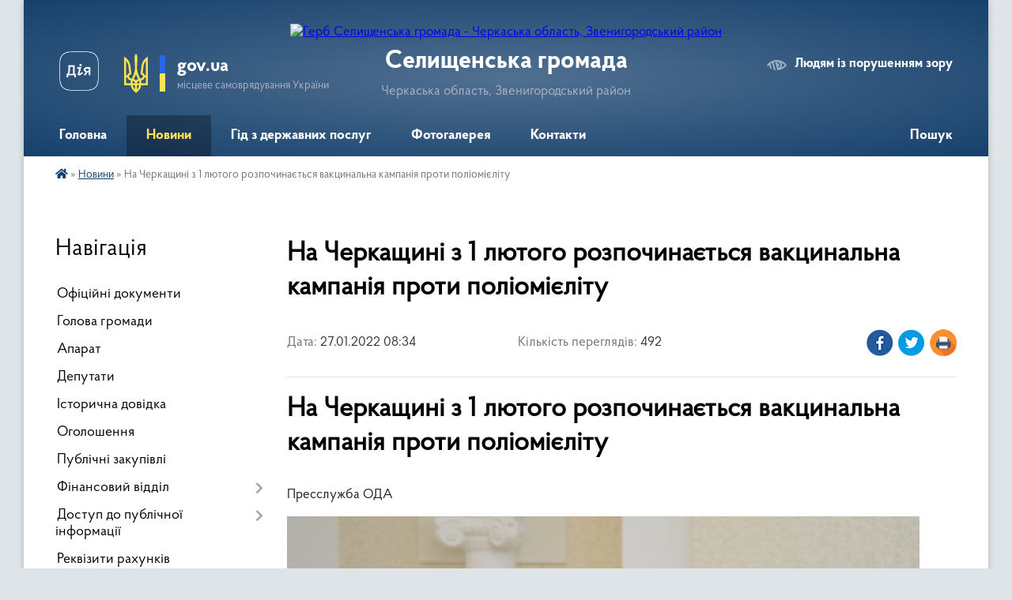

--- FILE ---
content_type: text/html; charset=UTF-8
request_url: https://selyshenska-gromada.gov.ua/news/1643265392/
body_size: 10321
content:
<!DOCTYPE html>
<html lang="uk">
<head>
	<!--[if IE]><meta http-equiv="X-UA-Compatible" content="IE=edge"><![endif]-->
	<meta charset="utf-8">
	<meta name="viewport" content="width=device-width, initial-scale=1">
	<!--[if IE]><script>
		document.createElement('header');
		document.createElement('nav');
		document.createElement('main');
		document.createElement('section');
		document.createElement('article');
		document.createElement('aside');
		document.createElement('footer');
		document.createElement('figure');
		document.createElement('figcaption');
	</script><![endif]-->
	<title>На Черкащині з 1 лютого розпочинається вакцинальна кампанія проти поліомієліту | Селищенська громада</title>
	<meta name="description" content="На Черкащині з 1 лютого розпочинається вакцинальна кампанія проти поліомієліту. . Пресслужба ОДА. . . . Поліомієліт повернувся в Україну. Щоб вберегти дітей від небезпечного захворювання, на Черкащині й по всій країні з 1 лютого розпочинаєт">
	<meta name="keywords" content="На, Черкащині, з, 1, лютого, розпочинається, вакцинальна, кампанія, проти, поліомієліту, |, Селищенська, громада">

	
		<meta property="og:image" content="https://ck-oda.gov.ua/wp-content/uploads/2022/01/DSC_7559.jpg">
	<meta property="og:image:width" content="800">
	<meta property="og:image:height" content="528">
			<meta property="og:title" content="На Черкащині з 1 лютого розпочинається вакцинальна кампанія проти поліомієліту">
			<meta property="og:description" content="На Черкащині з 1 лютого розпочинається вакцинальна кампанія проти поліомієліту

Пресслужба ОДА">
			<meta property="og:type" content="article">
	<meta property="og:url" content="https://selyshenska-gromada.gov.ua/news/1643265392/">
		
		<link rel="apple-touch-icon" sizes="57x57" href="https://gromada.org.ua/apple-icon-57x57.png">
	<link rel="apple-touch-icon" sizes="60x60" href="https://gromada.org.ua/apple-icon-60x60.png">
	<link rel="apple-touch-icon" sizes="72x72" href="https://gromada.org.ua/apple-icon-72x72.png">
	<link rel="apple-touch-icon" sizes="76x76" href="https://gromada.org.ua/apple-icon-76x76.png">
	<link rel="apple-touch-icon" sizes="114x114" href="https://gromada.org.ua/apple-icon-114x114.png">
	<link rel="apple-touch-icon" sizes="120x120" href="https://gromada.org.ua/apple-icon-120x120.png">
	<link rel="apple-touch-icon" sizes="144x144" href="https://gromada.org.ua/apple-icon-144x144.png">
	<link rel="apple-touch-icon" sizes="152x152" href="https://gromada.org.ua/apple-icon-152x152.png">
	<link rel="apple-touch-icon" sizes="180x180" href="https://gromada.org.ua/apple-icon-180x180.png">
	<link rel="icon" type="image/png" sizes="192x192"  href="https://gromada.org.ua/android-icon-192x192.png">
	<link rel="icon" type="image/png" sizes="32x32" href="https://gromada.org.ua/favicon-32x32.png">
	<link rel="icon" type="image/png" sizes="96x96" href="https://gromada.org.ua/favicon-96x96.png">
	<link rel="icon" type="image/png" sizes="16x16" href="https://gromada.org.ua/favicon-16x16.png">
	<link rel="manifest" href="https://gromada.org.ua/manifest.json">
	<meta name="msapplication-TileColor" content="#ffffff">
	<meta name="msapplication-TileImage" content="https://gromada.org.ua/ms-icon-144x144.png">
	<meta name="theme-color" content="#ffffff">
	
	
		<meta name="robots" content="">
	
    <link rel="preload" href="https://cdnjs.cloudflare.com/ajax/libs/font-awesome/5.9.0/css/all.min.css" as="style">
	<link rel="stylesheet" href="https://cdnjs.cloudflare.com/ajax/libs/font-awesome/5.9.0/css/all.min.css" integrity="sha512-q3eWabyZPc1XTCmF+8/LuE1ozpg5xxn7iO89yfSOd5/oKvyqLngoNGsx8jq92Y8eXJ/IRxQbEC+FGSYxtk2oiw==" crossorigin="anonymous" referrerpolicy="no-referrer" />

    <link rel="preload" href="//gromada.org.ua/themes/km2/css/styles_vip.css?v=3.33" as="style">
	<link rel="stylesheet" href="//gromada.org.ua/themes/km2/css/styles_vip.css?v=3.33">
	<link rel="stylesheet" href="//gromada.org.ua/themes/km2/css/9918/theme_vip.css?v=1767610808">
	
		<!--[if lt IE 9]>
	<script src="https://oss.maxcdn.com/html5shiv/3.7.2/html5shiv.min.js"></script>
	<script src="https://oss.maxcdn.com/respond/1.4.2/respond.min.js"></script>
	<![endif]-->
	<!--[if gte IE 9]>
	<style type="text/css">
		.gradient { filter: none; }
	</style>
	<![endif]-->

</head>
<body class="">

	<a href="#top_menu" class="skip-link link" aria-label="Перейти до головного меню (Alt+1)" accesskey="1">Перейти до головного меню (Alt+1)</a>
	<a href="#left_menu" class="skip-link link" aria-label="Перейти до бічного меню (Alt+2)" accesskey="2">Перейти до бічного меню (Alt+2)</a>
    <a href="#main_content" class="skip-link link" aria-label="Перейти до головного вмісту (Alt+3)" accesskey="3">Перейти до текстового вмісту (Alt+3)</a>




	
	<div class="wrap">
		
		<header>
			<div class="header_wrap">
				<div class="logo">
					<a href="https://selyshenska-gromada.gov.ua/" id="logo" class="form_2">
						<img src="https://rada.info/upload/users_files/34207201/gerb/83_main.png" alt="Герб Селищенська громада - Черкаська область, Звенигородський район">
					</a>
				</div>
				<div class="title">
					<div class="slogan_1">Селищенська громада</div>
					<div class="slogan_2">Черкаська область, Звенигородський район</div>
				</div>
				<div class="gov_ua_block">
					<a class="diia" href="https://diia.gov.ua/" target="_blank" rel="nofollow" title="Державні послуги онлайн"><img src="//gromada.org.ua/themes/km2/img/diia.png" alt="Логотип Diia"></a>
					<img src="//gromada.org.ua/themes/km2/img/gerb.svg" class="gerb" alt="Герб України">
					<span class="devider"></span>
					<div class="title">
						<b>gov.ua</b>
						<span>місцеве самоврядування України</span>
					</div>
				</div>
								<div class="alt_link">
					<a href="#" rel="nofollow" title="Режим високої контастності" onclick="return set_special('20452568b5445795e3cb4d3fb946618a142d5c29');">Людям із порушенням зору</a>
				</div>
								
				<section class="top_nav">
					<nav class="main_menu" id="top_menu">
						<ul>
														<li class="">
								<a href="https://selyshenska-gromada.gov.ua/main/"><span>Головна</span></a>
																							</li>
														<li class="active">
								<a href="https://selyshenska-gromada.gov.ua/news/"><span>Новини</span></a>
																							</li>
														<li class="">
								<a href="https://selyshenska-gromada.gov.ua/gid-z-derzhavnih-poslug-16-51-40-03-11-2021/"><span>Гід з державних послуг</span></a>
																							</li>
														<li class="">
								<a href="https://selyshenska-gromada.gov.ua/photo/"><span>Фотогалерея</span></a>
																							</li>
														<li class="">
								<a href="https://selyshenska-gromada.gov.ua/feedback/"><span>Контакти</span></a>
																							</li>
																				</ul>
					</nav>
					&nbsp;
					<button class="menu-button" id="open-button"><i class="fas fa-bars"></i> Меню сайту</button>
					<a href="https://selyshenska-gromada.gov.ua/search/" rel="nofollow" class="search_button">Пошук</a>
				</section>
				
			</div>
		</header>
				
		<section class="bread_crumbs">
		<div xmlns:v="http://rdf.data-vocabulary.org/#"><a href="https://selyshenska-gromada.gov.ua/" title="Головна сторінка"><i class="fas fa-home"></i></a> &raquo; <a href="https://selyshenska-gromada.gov.ua/news/" aria-current="page">Новини</a>  &raquo; <span>На Черкащині з 1 лютого розпочинається вакцинальна кампанія проти поліомієліту</span></div>
	</section>
	
	<section class="center_block">
		<div class="row">
			<div class="grid-25 fr">
				<aside>
				
									
										<div class="sidebar_title">Навігація</div>
										
					<nav class="sidebar_menu" id="left_menu">
						<ul>
														<li class="">
								<a href="https://selyshenska-gromada.gov.ua/docs/"><span>Офіційні документи</span></a>
																							</li>
														<li class="">
								<a href="https://selyshenska-gromada.gov.ua/golova-gromadi-16-05-40-22-09-2017/"><span>Голова громади</span></a>
																							</li>
														<li class="">
								<a href="https://selyshenska-gromada.gov.ua/aparat-16-43-32-22-09-2017/"><span>Апарат</span></a>
																							</li>
														<li class="">
								<a href="https://selyshenska-gromada.gov.ua/deputati-09-46-44-25-09-2017/"><span>Депутати</span></a>
																							</li>
														<li class="">
								<a href="https://selyshenska-gromada.gov.ua/istorichna-dovidka-09-49-51-25-09-2017/"><span>Історична довідка</span></a>
																							</li>
														<li class="">
								<a href="https://selyshenska-gromada.gov.ua/ogoloshennya-1544699723/"><span>Оголошення</span></a>
																							</li>
														<li class="">
								<a href="https://selyshenska-gromada.gov.ua/publichni-zakupivli-12-10-32-04-11-2021/"><span>Публічні закупівлі</span></a>
																							</li>
														<li class=" has-sub">
								<a href="https://selyshenska-gromada.gov.ua/finansovij-viddil-selischenskoi-silskoi-radi-11-31-28-01-10-2021/"><span>Фінансовий відділ</span></a>
																<button onclick="return show_next_level(this);" aria-label="Показати підменю"></button>
																								<ul>
																		<li class=" has-sub">
										<a href="https://selyshenska-gromada.gov.ua/finansovij-viddil-informue-11-32-12-01-10-2021/"><span>Виконання 9 місяців 2021 року</span></a>
																				<button onclick="return show_next_level(this);" aria-label="Показати підменю"></button>
																														<ul>
																						<li><a href="https://selyshenska-gromada.gov.ua/vikonannya-vidatkova-chastina-bjudzhetu-silskoi-teritorialnoi-gromadi-zagalnij-fond-za-9-misyaciv-2021-roku-11-44-19-01-10-2021/"><span>Виконання (видаткова частина бюджету сільської територіальної громади (загальний фонд) за 9 місяців 2021 року</span></a></li>
																						<li><a href="https://selyshenska-gromada.gov.ua/vikonannya-vidatkova-chastina-bjudzhetu-silskoi-teritorialnoi-gromadi-specialnij-fond-za-9-misyaciv-2021-roku-11-46-45-01-10-2021/"><span>Виконання (видаткова частина бюджету сільської територіальної громади (спеціальний фонд) за 9 місяців 2021 року</span></a></li>
																																</ul>
																			</li>
																		<li class=" has-sub">
										<a href="https://selyshenska-gromada.gov.ua/finansovij-viddil-informue-11-38-39-01-10-2021/"><span>Виконання І півріччя 2021 року</span></a>
																				<button onclick="return show_next_level(this);" aria-label="Показати підменю"></button>
																														<ul>
																						<li><a href="https://selyshenska-gromada.gov.ua/vikonannya-vidatkova-chastina-bjudzhetu-silskoi-teritorialnoi-gromadi-zagalnij-fond-za-i-pivrichchya-2021-roku-11-53-27-01-10-2021/"><span>Виконання (видаткова частина бюджету сільської територіальної громади (загальний фонд) за І півріччя 2021 року</span></a></li>
																						<li><a href="https://selyshenska-gromada.gov.ua/vikonannya-vidatkova-chastina-bjudzhetu-silskoi-teritorialnoi-gromadi-zagalnij-fond-za-i-pivrichchya-2021-roku-11-55-49-01-10-2021/"><span>Виконання (видаткова частина бюджету сільської територіальної громади (загальний фонд) за І півріччя 2021 року</span></a></li>
																																</ul>
																			</li>
																		<li class="">
										<a href="https://selyshenska-gromada.gov.ua/plan-roboti-finansovogo-viddilu-11-00-32-29-10-2021/"><span>План роботи Фінансового відділу</span></a>
																													</li>
																		<li class="">
										<a href="https://selyshenska-gromada.gov.ua/vidkritij-bjudzhet-13-20-49-15-12-2021/"><span>Відкритий бюджет</span></a>
																													</li>
																										</ul>
															</li>
														<li class=" has-sub">
								<a href="https://selyshenska-gromada.gov.ua/dostup-do-publichnoi-informacii-09-32-18-18-10-2017/"><span>Доступ до публічної інформації</span></a>
																<button onclick="return show_next_level(this);" aria-label="Показати підменю"></button>
																								<ul>
																		<li class="">
										<a href="https://selyshenska-gromada.gov.ua/informaciya-pro-dosyagnennya-golovnim-rozporyadnikom-koshtiv-derzhavnogo-bjudzhetu-cilej-derzhavnoi-politiki-u-sferah-diyalnosti-formuvannya-taabo-rea/"><span>Інформація про досягнення головним розпорядником коштів державного бюджету цілей державної політики у сферах діяльності, формування та/або реалізацію якої він забезпечує</span></a>
																													</li>
																		<li class="">
										<a href="https://selyshenska-gromada.gov.ua/informaciya-pro-vikonannya-bjudzhetu-selischenskoi-silskoi-obednanoi-teritorialnoi-gromadi-2018-roku-1600079591/"><span>Інформація про виконання бюджету Селищенської сільської об'єднаної територіальної громади</span></a>
																													</li>
																		<li class="">
										<a href="https://selyshenska-gromada.gov.ua/rezultati-ocinki-efektivnosti-bjudzhetnih-program-stanom-na-01012020-roku-1600085455/"><span>Результати оцінки ефективності бюджетних програм</span></a>
																													</li>
																										</ul>
															</li>
														<li class="">
								<a href="https://selyshenska-gromada.gov.ua/rekviziti-rahunkiv-1609768327/"><span>Реквізити рахунків</span></a>
																							</li>
														<li class="">
								<a href="https://selyshenska-gromada.gov.ua/gromadski-sluhannya-13-14-36-12-03-2018/"><span>Громадські слухання</span></a>
																							</li>
														<li class=" has-sub">
								<a href="https://selyshenska-gromada.gov.ua/proekti-regulyatornih-aktiv-1529574283/"><span>Регуляторна діяльність</span></a>
																<button onclick="return show_next_level(this);" aria-label="Показати підменю"></button>
																								<ul>
																		<li class="">
										<a href="https://selyshenska-gromada.gov.ua/normativnopravova-baza-1541402390/"><span>Нормативно-правова база</span></a>
																													</li>
																		<li class=" has-sub">
										<a href="https://selyshenska-gromada.gov.ua/planuvannya-diyalnosti-1541402414/"><span>Планування діяльності</span></a>
																				<button onclick="return show_next_level(this);" aria-label="Показати підменю"></button>
																														<ul>
																						<li><a href="https://selyshenska-gromada.gov.ua/planuvannya-diyalnosti-1615366291/"><span>Про затвердження Плану діяльності з підготовки проєктів регуляторних актів сільської ради та затвердження плану - графіку здійснення заходів з відстеження результатів діючих регуляторних актів</span></a></li>
																																</ul>
																			</li>
																		<li class=" has-sub">
										<a href="https://selyshenska-gromada.gov.ua/opriljudnennya-proektiv-regulyatornih-aktiv-ta-analizu-regulyatornogo-vplivu-1541402438/"><span>Оприлюднення проектів регуляторних актів та аналізу регуляторного впливу</span></a>
																				<button onclick="return show_next_level(this);" aria-label="Показати підменю"></button>
																														<ul>
																						<li><a href="https://selyshenska-gromada.gov.ua/analiz-regulyatornogo-vplivu-do-proektu-rishennya-selischenskoi-silskoi-radi-pro-zatverdzhennya-stavok-edinogo-podatku-na-2021-rik-1593506085/"><span>Аналіз регуляторного впливу до проекту рішення Селищенської сільської ради «Про затвердження ставок єдиного податку  на 2021 рік»</span></a></li>
																						<li><a href="https://selyshenska-gromada.gov.ua/analiz-regulyatornogo-vplivu-do-proektu-rishennya-selischenskoi-silskoi-radi-pro-zatveordzhennya-stavok-zemelnogo-podatku-na-2021-rik-1593506189/"><span>Аналіз регуляторного впливу до проекту рішення Селищенської сільської ради «Про затвеордження ставок земельного податку на 2021 рік»</span></a></li>
																						<li><a href="https://selyshenska-gromada.gov.ua/analiz-regulyatornogo-vplivu-proektu-rishennya-selischenskoi-silskoi-radi-pro-vstanovlennya-podatku-na-neruhome-majno-vidminne-vid-zemelnoi-dilyanki-n/"><span>АНАЛІЗ  РЕГУЛЯТОРНОГО ВПЛИВУ проєкту рішення Селищенської сільської  ради "Про встановлення податку на нерухоме майно, відмінне від земельної ділянки на 2021 рік»</span></a></li>
																						<li><a href="https://selyshenska-gromada.gov.ua/analiz-regulyatornogo-vplivu-proektu-rishennya-selischenskoi-silskoi-radi-pro-zatverdzhennya-stavok-transportnogo-podatku-na-2021-rik-1593506349/"><span>АНАЛІЗ  РЕГУЛЯТОРНОГО ВПЛИВУ проєкту рішення Селищенської сільської  ради «Про затвердження ставок транспортного податку на 2021 рік»</span></a></li>
																						<li><a href="https://selyshenska-gromada.gov.ua/analiz-regulyatornogo-vplivu-selischenskoi-silskoi-radi-pro-zatverdzhennya-turistichnogo-zboru-na-2021-rik-1593506455/"><span>АНАЛІЗ  РЕГУЛЯТОРНОГО ВПЛИВУ Селищенської сільської ради «Про затвердження туристичного збору на 2021 рік»</span></a></li>
																						<li><a href="https://selyshenska-gromada.gov.ua/proekt-rishennya-pro-zatverdzhennya-stavok-turistichnogo-zboru-na-2020-rik-opriljudneno-07052019-1593507152/"><span>Проект рішення "Про затвердження ставок туристичного збору  на 2020 рік" оприлюднено 07.05.2019</span></a></li>
																						<li><a href="https://selyshenska-gromada.gov.ua/proekt-rishennya-pro-zatverdzhennya-stavok-edinogo-podatku-na-2020-rik-opriljudneno-07052019-1593507554/"><span>Проект рішення "Про затвердження ставок єдиного податку  на 2020 рік" оприлюднено 07.05.2019</span></a></li>
																						<li><a href="https://selyshenska-gromada.gov.ua/proekt-rishennya-pro-vstanovlennya-stavok-podatku-na-neruhome-majno-vidminne-vid-zemelnoi-dilyanki-na-2020-rik-opriljudneno-07052019-1593507656/"><span>Проект рішення "Про встановлення ставок  податку на нерухоме майно, відмінне від земельної ділянки на 2020 рік" оприлюднено 07.05.2019</span></a></li>
																						<li><a href="https://selyshenska-gromada.gov.ua/prekt-rishennya-pro-zatverdzhennya-stavok-zemelnogo-podatku-na-2020-rik-opriljudneno-07052019-1593507747/"><span>Прект рішення "Про затвердження ставок земельного  податку на 2020 рік" оприлюднено 07.05.2019</span></a></li>
																						<li><a href="https://selyshenska-gromada.gov.ua/proekt-rishennya-pro-zatverdzhennya-stavok-transportnogo-podatku-na-2020-rik-olriljudneno-07052019-1593507830/"><span>Проект рішення "Про затвердження ставок транспортного податку на 2020 рік" олрилюднено 07.05.2019</span></a></li>
																						<li><a href="https://selyshenska-gromada.gov.ua/pro-zatverdzhennya-stavok-edinogo-podatku-na-2020-rik-1558598807/"><span>Проект рішення "Про затвердження ставок єдиного податку  на 2021 рік" дата оприлюднення 15.05.2020</span></a></li>
																						<li><a href="https://selyshenska-gromada.gov.ua/pro-zatverdzhennya-stavok-zemelnogo-podatku-na-2020-rik-1558598929/"><span>Проект рішення "Про затвердження ставок земельного  податку на 2021 рік" дата оприлюдення 15.05.2020</span></a></li>
																						<li><a href="https://selyshenska-gromada.gov.ua/pro-vstanovlennya-stavok-podatku-na-neruhome-majno-vidminne-vid-zemelnoi-dilyanki-na-2020-rik-1558599129/"><span>Проект рішення "Про встановлення ставок  податку на нерухоме майно, відмінне від земельної ділянки на 2021 рік" дата оприлюденння 15.05.2020</span></a></li>
																						<li><a href="https://selyshenska-gromada.gov.ua/pro-zatverdzhennya-stavok-transportnogo-podatku-na-2020-rik-1558599392/"><span>Проект рішення "Про затвердження ставок транспортного  податку на 2021 рік" дата оприлюдення 15.05.2020</span></a></li>
																						<li><a href="https://selyshenska-gromada.gov.ua/pro-zatverdzhennya-stavok-transportnogo-podatku-na-2020-rik-1558599504/"><span>Проект рішення "Про затвердження ставок туристичного збору  на 2021 рік" дата оприлюднення 15.05.2020</span></a></li>
																						<li><a href="https://selyshenska-gromada.gov.ua/proekt-rishennya-pro-zatverdzhennya-reglamentu-centru-nadannya-administrativnih-poslug-vikonavchogo-komitetu-selischenskoi-silskoi-radi-opriljudneno-3/"><span>Проект рішення "Про затвердження Регламенту  відділу "Центр надання адміністративних послуг" виконавчого комітету Селищенської сільської ради" оприлюднено 30.09.2020</span></a></li>
																						<li><a href="https://selyshenska-gromada.gov.ua/analiz-regulyatornogo-vplivu-do-proektu-rishennya-selischenskoi-silskoi-radi-pro-zatverdzhennya-reglamentu-roboti-centru-nadannya-administrativnih-pos/"><span>Аналіз регуляторного впливу до проекту рішення Селищенської сільської ради «Про затвердження Регламенту роботи Центру надання адміністративних послуг виконавчого комітету Селищенської сільської ради, оприлюднено 30.09.2020</span></a></li>
																						<li><a href="https://selyshenska-gromada.gov.ua/vebportal-cnap-selischenska-silska-rada-12-56-04-24-04-2024/"><span>Веб-портал ЦНАП Селищeнська сільська рада</span></a></li>
																																</ul>
																			</li>
																		<li class=" has-sub">
										<a href="https://selyshenska-gromada.gov.ua/dijuchi-regulyatorni-akti-1541402456/"><span>Діючі регуляторні акти</span></a>
																				<button onclick="return show_next_level(this);" aria-label="Показати підменю"></button>
																														<ul>
																						<li><a href="https://selyshenska-gromada.gov.ua/rishennya-pro-vstanovlennya-stavok-podatku-na-neruhome-majno-vidminne-vid-zemelnoi-dilyanki-na-2021-rik-opriljudneno-03072020-1594280704/"><span>Рішення "Про встановлення ставок  податку на нерухоме майно, відмінне від земельної ділянки на 2021 рік" оприлюднено 03.07.2020</span></a></li>
																						<li><a href="https://selyshenska-gromada.gov.ua/rishennya-pro-zatverdzhennya-stavok-zemelnogo-podatku-na-2021-rik-opriljudneno-03072020-1594280859/"><span>Рішення "Про затвердження ставок земельного  податку на 2021 рік" оприлюднено 03.07.2020</span></a></li>
																						<li><a href="https://selyshenska-gromada.gov.ua/rishennya-pro-zatverdzhennya-stavok-turistichnogo-zboru-na-2021-rik-opriljudneno-03072020-1594280984/"><span>Рішення "Про затвердження ставок туристичного збору  на 2021 рік" оприлюднено 03.07.2020</span></a></li>
																						<li><a href="https://selyshenska-gromada.gov.ua/rishennya-pro-zatverdzhennya-stavok-transportnogo-podatku-na-2021-rik-opriljudneno-03072020-1594281092/"><span>Рішення "Про затвердження ставок транспортного податку на 2021 рік" оприлюднено 03.07.2020</span></a></li>
																						<li><a href="https://selyshenska-gromada.gov.ua/rishennya-pro-zatverdzhennya-stavok-edinogo-podatku-na-2021-rik-opriljudneno-03072020-1594281193/"><span>Рішення "Про затвердження ставок єдиного податку  на 2021 рік" оприлюднено 03.07.2020</span></a></li>
																						<li><a href="https://selyshenska-gromada.gov.ua/rishennya-121viii-pro-vstanovlennya-stavok-orendnoi-plati-za-zemelni-dilyanki-na-teritorii-selischenskoi-silskoi-radi-na-2022-rik-09-38-13-05-01-2022/"><span>РІШЕННЯ  12-1/VIII від 09.07.2021 року  Про встановлення місцевих податків і зборів на 2022 рік</span></a></li>
																						<li><a href="https://selyshenska-gromada.gov.ua/rishennya-16115viii-vid-22092021-roku-pro-vstanovlennya-stavok-orendnoi-plati-za-zemelni-dilyanki-na-teritorii-selischenskoi-silskoi-radi-na-09-56-46-/"><span>РІШЕННЯ  16-115/VIII  від 22.09.2021 року Про встановлення ставок орендної плати за земельні ділянки на території Селищенської сільської ради на 2022 рік</span></a></li>
																																</ul>
																			</li>
																		<li class="">
										<a href="https://selyshenska-gromada.gov.ua/vidstezhennya-rezultativnosti-regulyatornih-aktiv-1541402481/"><span>Відстеження результативності регуляторних актів</span></a>
																													</li>
																		<li class="">
										<a href="https://selyshenska-gromada.gov.ua/informaciya-pro-zdijsnennya-regulyatornoi-diyalnosti-1541402503/"><span>Інформація про здійснення регуляторної діяльності</span></a>
																													</li>
																		<li class="">
										<a href="https://selyshenska-gromada.gov.ua/priskorenij-pereglyad-regulyatornih-aktiv-1541402591/"><span>Прискорений перегляд регуляторних актів</span></a>
																													</li>
																		<li class="">
										<a href="https://selyshenska-gromada.gov.ua/vidpovidalni-osobi-za-zdijsnennya-regulyatornoi-diyalnosti-1541402615/"><span>Відповідальні особи за здійснення регуляторної діяльності</span></a>
																													</li>
																										</ul>
															</li>
														<li class="">
								<a href="https://selyshenska-gromada.gov.ua/more_news2/"><span>Події, екологія та захист довкілля</span></a>
																							</li>
														<li class="">
								<a href="https://selyshenska-gromada.gov.ua/civilnij-zahist-16-25-51-12-01-2024/"><span>Цивільний захист</span></a>
																							</li>
														<li class="">
								<a href="https://selyshenska-gromada.gov.ua/bjudzhet-10-04-48-26-11-2021/"><span>Бюджет</span></a>
																							</li>
														<li class="">
								<a href="https://selyshenska-gromada.gov.ua/strategiya-rozvitku-selischenskoi-gromadi-na-period-do-2025-roku-14-44-01-25-01-2024/"><span>Стратегія розвитку Селищенської громади на період до 2025 року</span></a>
																							</li>
														<li class="">
								<a href="https://selyshenska-gromada.gov.ua/bezbarernist-09-00-58-29-09-2023/"><span>БЕЗБАР'ЄРНІСТЬ</span></a>
																							</li>
														<li class="">
								<a href="https://selyshenska-gromada.gov.ua/veteranska-politi-13-04-22-05-11-2024/"><span>Ветеранська політика</span></a>
																							</li>
														<li class="">
								<a href="https://selyshenska-gromada.gov.ua/protidiya-domashnomu-nasilstvu-torgivli-ljudmi-ta-gendernozumovlenomu-nasilstvu-11-53-04-11-04-2025/"><span>Протидія домашньому насильству, торгівлі людьми та гендерно-зумовленому насильству</span></a>
																							</li>
														<li class=" has-sub">
								<a href="https://selyshenska-gromada.gov.ua/zvernennya-gromadyan-09-18-53-26-07-2024/"><span>Звернення громадян</span></a>
																<button onclick="return show_next_level(this);" aria-label="Показати підменю"></button>
																								<ul>
																		<li class="">
										<a href="https://selyshenska-gromada.gov.ua/forma-elektronnogo-zvernennya-12-25-29-30-07-2024/"><span>Форма електронного звернення</span></a>
																													</li>
																		<li class="">
										<a href="https://selyshenska-gromada.gov.ua/normativno-pravova-baza-12-45-06-26-07-2024/"><span>НОРМАТИВНО - ПРАВОВА БАЗА</span></a>
																													</li>
																		<li class="">
										<a href="https://selyshenska-gromada.gov.ua/grafiki-prijomu-gromadyan-12-45-45-26-07-2024/"><span>ГРАФІКИ  прийому громадян</span></a>
																													</li>
																		<li class="">
										<a href="https://selyshenska-gromada.gov.ua/poryadok-organizacii-prijomu-gromadyan-12-46-42-26-07-2024/"><span>Порядок організації прийому громадян</span></a>
																													</li>
																		<li class="">
										<a href="https://selyshenska-gromada.gov.ua/pro-robotu-zi-zvernennyami-gromadyan-12-47-51-26-07-2024/"><span>Про роботу зі зверненнями громадян</span></a>
																													</li>
																										</ul>
															</li>
													</ul>
						
												
					</nav>

									
					
					
					
					
										<div id="banner_block">

						<p style="text-align: center;"><strong><span style="font-size:16px;">&quot;Гаряча лінія&quot;</span><span style="color:#c0392b;"><span style="font-size:18px;"> 0800 210 251</span></span></strong></p>

<p style="text-align: center;"><strong><span style="font-size:16px;">відділу обслуговування громадян №8</span></strong></p>

<p style="text-align: center;"><strong><span style="font-size:16px;">(сервісний центр) управління обслуговування</span></strong></p>

<p style="text-align: center;"><strong><span style="font-size:16px;">громадян м.Корсунь-Шевченківський</span></strong></p>

<p style="text-align: center;"><img alt="Фото без опису"  src="https://rada.info/upload/users_files/34207201/e3cff8e178b88d4d67f67dbe7073334d.jpg" style="width: 165px; height: 232px;" /></p>

<p style="text-align: center;">&nbsp;</p>

<p style="text-align: center;"><a rel="nofollow" href="https://selyshche.cnapua.gov.ua" target="_blank"><img alt="Фото без опису" src="https://rada.info/upload/users_files/34207201/0ec01548ac7b2feb71d9375d5b7d2e9a.png" style="width: 174px; height: 92px;" /></a></p>

<p style="text-align: center;"><a rel="nofollow" href="https://ukrveteran.ck.gov.ua/"><img alt="Фото без опису" src="https://ukrveteran.ck.gov.ua/img/ck_logo.9f723538.svg" /></a></p>

<p style="text-align: center;"><strong><span style="font-size:24px;"><a rel="nofollow" href="https://ukrveteran.ck.gov.ua/"><span style="color:#c0392b;">ПЛАТФОРМА ВЕТЕРАНА&nbsp; &nbsp;ЧЕРКАСЬКИЙ ВИМІР</span></a></span></strong></p>

<p style="text-align: center;"><a rel="nofollow" href="//www.president.gov.ua/"><img alt="ПРЕЗИДЕНТ УКРАЇНИ" src="//gromada.info/upload/images/banner_prezident_262.png" style="height:63px; margin-bottom:2px; width:262px" /></a></p>

<p style="text-align: center;"><a rel="nofollow" href="https://center.diia.gov.ua/"><img alt="Фото без опису" src="https://cnap.gov.ua/sites/default/files/pictures/1_0.jpg" style="width: 255px; height: 213px;" /></a></p>

<p style="text-align: center;"><a rel="nofollow" href="https://guide.diia.gov.ua/" target="_blank"><img alt="Фото без опису" src="https://rada.info/upload/users_files/34207201/7c80b7500cc31b1a4ae72842260b5906.png" style="width: 262px; height: 63px;" /></a></p>

<p style="text-align: center;">&nbsp;</p>

<p style="text-align: center;">&nbsp;</p>

<p style="text-align: center;"><a rel="nofollow" href="https://legalaid.gov.ua/kliyentam/pro-bezoplatnu-pravovu-dopomogu-bpd/"><img alt="https://legalaid.gov.ua/kliyentam/pro-bezoplatnu-pravovu-dopomogu-bpd/" src="https://rada.info/upload/users_files/34207201/3cdd3362e35a9a574f11fb783f71c022.png" style="width: 248px; height: 124px;" /></a></p>

<p style="text-align: center;"><a rel="nofollow" href="https://www.auc.org.ua" target="_blank"><img alt="Фото без опису" src="https://rada.info/upload/users_files/34207201/6dca35609acc420f658d4e306e749bf9.png" style="width: 123px; height: 137px;" /></a></p>

<p style="text-align: center;"><a rel="nofollow" href="https://www.m4eg.eu/uk/" target="_blank"><img alt="Фото без опису" src="https://rada.info/upload/users_files/34207201/1af16500ca2fadf17904b50a90a81578.jpg" style="width: 263px; height: 170px;" /></a></p>

<p style="text-align: center;"><a rel="nofollow" href="http://www.com-east.eu/uk/" target="_blank"><img alt="Фото без опису" src="https://rada.info/upload/users_files/34207201/ae6c60d1c568aee2040c7d51527a8bbd.jpg" style="width: 260px; height: 112px;" /></a></p>

<p style="text-align: center;">&nbsp;</p>

<p style="text-align: center;">&nbsp;</p>

<p style="text-align: center;">&nbsp;</p>

<p style="text-align: center;">&nbsp;</p>
						<div class="clearfix"></div>

						
						<div class="clearfix"></div>

					</div>
				
				</aside>
			</div>
			<div class="grid-75">

				<main id="main_content">

																		<h1>На Черкащині з 1 лютого розпочинається вакцинальна кампанія проти поліомієліту</h1>


<div class="row ">
	<div class="grid-30 one_news_date">
		Дата: <span>27.01.2022 08:34</span>
	</div>
	<div class="grid-30 one_news_count">
		Кількість переглядів: <span>492</span>
	</div>
		<div class="grid-30 one_news_socials">
		<button class="social_share" data-type="fb"><img src="//gromada.org.ua/themes/km2/img/share/fb.png" alt="Іконка Фейсбук"></button>
		<button class="social_share" data-type="tw"><img src="//gromada.org.ua/themes/km2/img/share/tw.png" alt="Іконка Твітер"></button>
		<button class="print_btn" onclick="window.print();"><img src="//gromada.org.ua/themes/km2/img/share/print.png" alt="Іконка принтера"></button>
	</div>
		<div class="clearfix"></div>
</div>

<hr>

<h1 style="text-align: center;">На Черкащині з 1 лютого розпочинається вакцинальна кампанія проти поліомієліту</h1>

<p>Пресслужба ОДА</p>

<p><a href="https://ck-oda.gov.ua/wp-content/uploads/2022/01/DSC_7559.jpg"><img alt="Фото без опису"  alt="" height="528" loading="lazy" sizes="(max-width: 800px) 100vw, 800px" src="https://ck-oda.gov.ua/wp-content/uploads/2022/01/DSC_7559.jpg" srcset="https://ck-oda.gov.ua/wp-content/uploads/2022/01/DSC_7559.jpg 800w, https://ck-oda.gov.ua/wp-content/uploads/2022/01/DSC_7559-300x198.jpg 300w, https://ck-oda.gov.ua/wp-content/uploads/2022/01/DSC_7559-768x507.jpg 768w" width="800" /></a></p>

<p><b>Поліомієліт повернувся в Україну. Щоб вберегти дітей від небезпечного захворювання, на Черкащині й по всій країні з 1 лютого розпочинається вакцинальна кампанія. Про етапи щеплення від поліомієліту в області розповіла в.о. начальника відділу епідеміологічного нагляду (спостереження) та профілактики інфекційних захворювань Черкаського обласного центру контролю та профілактики хвороб МОЗ України Алла Балабан на брифінгу в ОДА.</b></p>

<p>У 2022 році планується провести три раунди імунізації проти поліомієліту у відповідь на спалах&nbsp; хвороби. Перший етап розпочинається з 1 лютого. Триватиме він три тижні.&nbsp;</p>

<p>&ndash; На цей період необхідно активно провести вакцинацію проти поліомієліту всіх дітей, віком від шести місяців до шести років, які вчасно не отримали перше або друге щеплення вакцини ІПВ за календарем щеплення, &ndash; пояснила Алла Балабан.&nbsp;</p>

<p>Другий і третій раунди вакцинації плануют навесні. Щеплюватимуть усіх дітей, віком від шести місяців до шести років, живою вакциною.</p>

<p>За календарем щеплення вакцинувати дітей від поліомієліту необхідно у два, чотири, шість і вісімнадцять&nbsp; місяців, а також у шість років і чотирнадцять років.</p>

<p><a href="https://ck-oda.gov.ua/wp-content/uploads/2022/01/DSC_7540.jpg"><img alt="Фото без опису"  alt="" height="491" loading="lazy" sizes="(max-width: 800px) 100vw, 800px" src="https://ck-oda.gov.ua/wp-content/uploads/2022/01/DSC_7540.jpg" srcset="https://ck-oda.gov.ua/wp-content/uploads/2022/01/DSC_7540.jpg 800w, https://ck-oda.gov.ua/wp-content/uploads/2022/01/DSC_7540-300x184.jpg 300w, https://ck-oda.gov.ua/wp-content/uploads/2022/01/DSC_7540-768x471.jpg 768w" width="800" /></a></p>

<p>Наразі в області 2740 дітей не вакциновані від поліомієліту.</p>

<p>&ndash; На жаль, ми стикаємося з ситуацією, коли батьки відмовляються вакцинувати своїх дітей від поліомієліту. Ця хвороба дуже небезпечна, адже призводить до невиліковного паралічу і смерті. Ліків від поліомієліту не існує. Єдиний ефективний засіб врятуватися від інфекційної хвороби &ndash; вакцинація. Тому закликаю батьків, опікунів захистити дітей від поліомієліту, &ndash; сказала Алла Балабан.</p>

<p>Нагадаємо, нещодавно&nbsp;в Україні підтвердили ще один випадок захворювання на поліомієліт у дитини з Закарпаття. У неї зафіксували ослаблення рухової активності м&rsquo;язів ніг. Зі слів мами, вони відмовилися від вакцинації, тому малюк не був щеплений.&nbsp;</p>
<div class="clearfix"></div>

<hr>



<p><a href="https://selyshenska-gromada.gov.ua/news/" class="btn btn-grey">&laquo; повернутися</a></p>											
				</main>
				
			</div>
			<div class="clearfix"></div>
		</div>
	</section>
	
	
	<footer>
		
		<div class="row">
			<div class="grid-40 socials">
				<p>
					<a href="https://gromada.org.ua/rss/9918/" rel="nofollow" target="_blank" title="RSS-стрічка новин"><i class="fas fa-rss"></i></a>
										<a href="https://selyshenska-gromada.gov.ua/feedback/#chat_bot" title="Наша громада в смартфоні"><i class="fas fa-robot"></i></a>
																																			<a href="https://selyshenska-gromada.gov.ua/sitemap/" title="Мапа сайту"><i class="fas fa-sitemap"></i></a>
				</p>
				<p class="copyright">Селищенська громада - 2017-2026 &copy; Весь контент доступний за ліцензією <a href="https://creativecommons.org/licenses/by/4.0/deed.uk" target="_blank" rel="nofollow">Creative Commons Attribution 4.0 International License</a>, якщо не зазначено інше.</p>
			</div>
			<div class="grid-20 developers">
				<a href="https://vlada.ua/" rel="nofollow" target="_blank" title="Перейти на сайт платформи VladaUA"><img src="//gromada.org.ua/themes/km2/img/vlada_online.svg?v=ua" class="svg" alt="Логотип платформи VladaUA"></a><br>
				<span>офіційні сайти &laquo;під ключ&raquo;</span><br>
				для органів державної влади
			</div>
			<div class="grid-40 admin_auth_block">
								<p class="first"><a href="#" rel="nofollow" class="alt_link" onclick="return set_special('20452568b5445795e3cb4d3fb946618a142d5c29');">Людям із порушенням зору</a></p>
				<p><a href="#auth_block" class="open-popup" title="Вхід в адмін-панель сайту"><i class="fa fa-lock"></i></a></p>
				<p class="sec"><a href="#auth_block" class="open-popup">Вхід для адміністратора</a></p>
				<div id="google_translate_element" style="text-align: left;width: 202px;float: right;margin-top: 13px;"></div>
							</div>
			<div class="clearfix"></div>
		</div>

	</footer>

	</div>

		
	



<a href="#" id="Go_Top"><i class="fas fa-angle-up"></i></a>
<a href="#" id="Go_Top2"><i class="fas fa-angle-up"></i></a>

<script type="text/javascript" src="//gromada.org.ua/themes/km2/js/jquery-3.6.0.min.js"></script>
<script type="text/javascript" src="//gromada.org.ua/themes/km2/js/jquery-migrate-3.3.2.min.js"></script>
<script type="text/javascript" src="//gromada.org.ua/themes/km2/js/icheck.min.js"></script>
<script type="text/javascript" src="//gromada.org.ua/themes/km2/js/superfish.min.js?v=2"></script>



<script type="text/javascript" src="//gromada.org.ua/themes/km2/js/functions_unpack.js?v=5.17"></script>
<script type="text/javascript" src="//gromada.org.ua/themes/km2/js/hoverIntent.js"></script>
<script type="text/javascript" src="//gromada.org.ua/themes/km2/js/jquery.magnific-popup.min.js?v=1.1"></script>
<script type="text/javascript" src="//gromada.org.ua/themes/km2/js/jquery.mask.min.js"></script>


	


<script type="text/javascript" src="//translate.google.com/translate_a/element.js?cb=googleTranslateElementInit"></script>
<script type="text/javascript">
	function googleTranslateElementInit() {
		new google.translate.TranslateElement({
			pageLanguage: 'uk',
			includedLanguages: 'de,en,es,fr,pl,hu,bg,ro,da,lt',
			layout: google.translate.TranslateElement.InlineLayout.SIMPLE,
			gaTrack: true,
			gaId: 'UA-71656986-1'
		}, 'google_translate_element');
	}
</script>

<script>
  (function(i,s,o,g,r,a,m){i["GoogleAnalyticsObject"]=r;i[r]=i[r]||function(){
  (i[r].q=i[r].q||[]).push(arguments)},i[r].l=1*new Date();a=s.createElement(o),
  m=s.getElementsByTagName(o)[0];a.async=1;a.src=g;m.parentNode.insertBefore(a,m)
  })(window,document,"script","//www.google-analytics.com/analytics.js","ga");

  ga("create", "UA-71656986-1", "auto");
  ga("send", "pageview");

</script>

<script async
src="https://www.googletagmanager.com/gtag/js?id=UA-71656986-2"></script>
<script>
   window.dataLayer = window.dataLayer || [];
   function gtag(){dataLayer.push(arguments);}
   gtag("js", new Date());

   gtag("config", "UA-71656986-2");
</script>



<div style="display: none;">
								<div id="get_gromada_ban" class="dialog-popup s">

	<div class="logo"><img src="//gromada.org.ua/themes/km2/img/logo.svg" class="svg"></div>
    <h4>Код для вставки на сайт</h4>
	
    <div class="form-group">
        <img src="//gromada.org.ua/gromada_orgua_88x31.png">
    </div>
    <div class="form-group">
        <textarea id="informer_area" class="form-control"><a href="https://gromada.org.ua/" target="_blank"><img src="https://gromada.org.ua/gromada_orgua_88x31.png" alt="Gromada.org.ua - веб сайти діючих громад України" /></a></textarea>
    </div>
	
</div>			<div id="auth_block" class="dialog-popup s" role="dialog" aria-modal="true" aria-labelledby="auth_block_label">

	<div class="logo"><img src="//gromada.org.ua/themes/km2/img/logo.svg" class="svg"></div>
    <h4 id="auth_block_label">Вхід для адміністратора</h4>
    <form action="//gromada.org.ua/n/actions/" method="post">

		
        
        <div class="form-group">
            <label class="control-label" for="login">Логін: <span>*</span></label>
            <input type="text" class="form-control" name="login" id="login" value="" autocomplete="username" required>
        </div>
        <div class="form-group">
            <label class="control-label" for="password">Пароль: <span>*</span></label>
            <input type="password" class="form-control" name="password" id="password" value="" autocomplete="current-password" required>
        </div>
        <div class="form-group center">
            <input type="hidden" name="object_id" value="9918">
			<input type="hidden" name="back_url" value="https://selyshenska-gromada.gov.ua/news/1643265392/">
            <button type="submit" class="btn btn-yellow" name="pAction" value="login_as_admin_temp">Авторизуватись</button>
        </div>
		

    </form>

</div>


			
						
								</div>
</body>
</html>